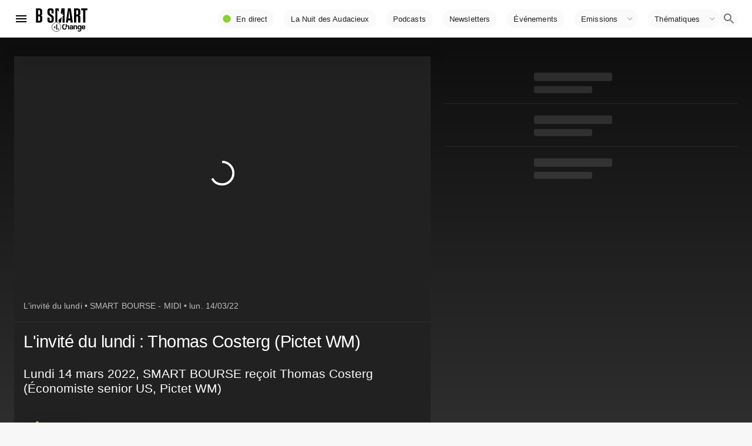

--- FILE ---
content_type: text/html; charset=utf-8
request_url: https://www.google.com/recaptcha/api2/aframe
body_size: 267
content:
<!DOCTYPE HTML><html><head><meta http-equiv="content-type" content="text/html; charset=UTF-8"></head><body><script nonce="uaXGspzgdSdABbjg9Li7_Q">/** Anti-fraud and anti-abuse applications only. See google.com/recaptcha */ try{var clients={'sodar':'https://pagead2.googlesyndication.com/pagead/sodar?'};window.addEventListener("message",function(a){try{if(a.source===window.parent){var b=JSON.parse(a.data);var c=clients[b['id']];if(c){var d=document.createElement('img');d.src=c+b['params']+'&rc='+(localStorage.getItem("rc::a")?sessionStorage.getItem("rc::b"):"");window.document.body.appendChild(d);sessionStorage.setItem("rc::e",parseInt(sessionStorage.getItem("rc::e")||0)+1);localStorage.setItem("rc::h",'1769087439396');}}}catch(b){}});window.parent.postMessage("_grecaptcha_ready", "*");}catch(b){}</script></body></html>

--- FILE ---
content_type: application/javascript; charset=UTF-8
request_url: https://www.bsmart.fr/_next/static/chunks/7328.5140a876db45c919.js
body_size: 2896
content:
"use strict";(self.webpackChunk_N_E=self.webpackChunk_N_E||[]).push([[7328],{87328:function(e,n,r){r.r(n),r.d(n,{default:function(){return K}});var t=r(85893),o=r(67294),a=r(5152),l=r(41120),i=r(45258),c=r(28358),u=r(17812),s=r(48884),f=r(80343),p=r(84854),d=r(52543),b=r(59693),m=r(8920),h=r(7885),y=r(16204),g=r(64566),j=r(93837),x=(r(34759),r(78880),r(97480),r(40821)),v=r(38396),k=r(85639),w=r(29829),Z=r(78232);r(3310);function O(e){var n=(0,m.Z)(),r=e.anchorEl,a=e.onClose,l=(0,x.ZP)("/api/thematics",Z.P6).data;if(!l)return null;l.count;var i=l.results,c=function(){setTimeout(a,n.transitions.duration.leavingScreen)};return(0,t.jsx)(o.Fragment,{children:(0,t.jsx)(v.Z,{id:"thematic-menu",anchorEl:r,keepMounted:!0,open:Boolean(r),onClose:c,children:(0,t.jsxs)(w.Z,{children:[i.map((function(e,n){return(0,t.jsx)(k.Z,{component:p.Z,href:"/thematiques/".concat(e.uri),onClick:c,children:e.name},n)})),!1]})})})}r(84547);function C(e,n,r){return n in e?Object.defineProperty(e,n,{value:r,enumerable:!0,configurable:!0,writable:!0}):e[n]=r,e}function P(e){for(var n=1;n<arguments.length;n++){var r=null!=arguments[n]?arguments[n]:{},t=Object.keys(r);"function"===typeof Object.getOwnPropertySymbols&&(t=t.concat(Object.getOwnPropertySymbols(r).filter((function(e){return Object.getOwnPropertyDescriptor(r,e).enumerable})))),t.forEach((function(n){C(e,n,r[n])}))}return e}function S(e,n){return function(e){if(Array.isArray(e))return e}(e)||function(e,n){var r=[],t=!0,o=!1,a=void 0;try{for(var l,i=e[Symbol.iterator]();!(t=(l=i.next()).done)&&(r.push(l.value),!n||r.length!==n);t=!0);}catch(c){o=!0,a=c}finally{try{t||null==i.return||i.return()}finally{if(o)throw a}}return r}(e,n)||function(){throw new TypeError("Invalid attempt to destructure non-iterable instance")}()}var E=(0,a.default)((function(){return Promise.all([r.e(9351),r.e(3238),r.e(5829),r.e(115)]).then(r.bind(r,70115)).then((function(e){return e.ProgramMenu}))}),{loadableGenerated:{webpack:function(){return[70115]},modules:["../front/Breadcrumbs/index.js -> ../../shared/Program/ProgramList"]}}),A=(0,d.Z)((function(e){var n="dark"===e.type?b.$n:b._j;return{icon:{color:e.palette.primary.main},deleteIcon:{width:18,height:18,marginLeft:e.spacing(0)},root:{backgroundColor:(0,b.Fq)(n(e.palette.background.paper,1),.02),fontWeight:e.typography.fontWeightRegular,"&:hover, &:focus":{backgroundColor:(0,b.Fq)(n(e.palette.background.paper,1),.07)},"&:active":{backgroundColor:(0,b.Fq)(n(e.palette.background.paper,1),.07)}}}}))(y.Z);function I(e){}function N(){(0,m.Z)();var e=S(o.useState(null),2),n=e[0],r=e[1],a=S(o.useState(null),2),l=a[0],i=a[1];return(0,t.jsxs)(o.Fragment,{children:[(0,t.jsxs)(h.Z,{"aria-label":"breadcrumb",separator:" ",children:[(0,t.jsx)(A,{component:p.Z,href:"/",label:"En direct",icon:(0,t.jsx)(j.Z,{fontSize:"small",color:"primary"}),onClick:I}),(0,t.jsx)(A,P({component:p.Z,href:"/emissions/la-nuit-des-audacieux",label:"La Nuit des Audacieux",onClick:I},!1)),(0,t.jsx)(A,P({component:p.Z,href:"/podcasts",label:"Podcasts",onClick:I},!1)),(0,t.jsx)(A,P({component:p.Z,href:"/newsletters",label:"Newsletters",onClick:I},!1)),(0,t.jsx)(A,P({component:p.Z,href:"/evenements",label:"\xc9v\xe9nements",onClick:I},!1)),(0,t.jsx)(A,{component:p.Z,deleteIcon:(0,t.jsx)(g.Z,{}),href:"/emissions",label:"Emissions",onClick:I,onDelete:function(e){r(e.target),e.preventDefault()}}),(0,t.jsx)(A,{component:p.Z,deleteIcon:(0,t.jsx)(g.Z,{}),href:"/thematiques",label:"Th\xe9matiques",onClick:I,onDelete:function(e){i(e.target),e.preventDefault()}})]}),l&&(0,t.jsx)(O,{anchorEl:l,onClose:function(){return i(null)}}),n&&(0,t.jsx)(E,{anchorEl:n,onClose:function(){return r(null)}})]})}var q=r(88995),F=r(87083);function T(e,n){return function(e){if(Array.isArray(e))return e}(e)||function(e,n){var r=[],t=!0,o=!1,a=void 0;try{for(var l,i=e[Symbol.iterator]();!(t=(l=i.next()).done)&&(r.push(l.value),!n||r.length!==n);t=!0);}catch(c){o=!0,a=c}finally{try{t||null==i.return||i.return()}finally{if(o)throw a}}return r}(e,n)||function(){throw new TypeError("Invalid attempt to destructure non-iterable instance")}()}var D=(0,l.Z)((function(e){var n="dark"===e.type?b.$n:b._j;return{icon:{color:e.palette.primary.main},root:{backgroundColor:(0,b.Fq)(n(e.palette.background.paper,1),.02),fontWeight:e.typography.fontWeightRegular,"&:hover, &:focus":{backgroundColor:(0,b.Fq)(n(e.palette.background.paper,1),.07)},"&:active":{backgroundColor:(0,b.Fq)(n(e.palette.background.paper,1),.07)}}}})),B=(0,a.default)((function(){return Promise.all([r.e(9351),r.e(3238),r.e(5829),r.e(8172),r.e(5392),r.e(7887),r.e(92),r.e(7023),r.e(4636)]).then(r.bind(r,94636))}),{loadableGenerated:{webpack:function(){return[94636]},modules:["../front/Search/SearchButton.jsx -> ./SearchModal"]}});function G(){D();var e=T(o.useState(!1),2),n=e[0],r=e[1],a=function(){r(!0)},l=function(){r(!1)};return(0,t.jsxs)(o.Fragment,{children:[(0,t.jsx)(F.ZP,{title:"Rechercher",children:(0,t.jsx)(u.Z,{onClick:a,size:"small",children:(0,t.jsx)(q.Z,{color:n?"primary":"action"})})}),n&&(0,t.jsx)(B,{onClose:l})]})}var _=r(57836),z=r(82728);r(72327);function H(e,n,r){return n in e?Object.defineProperty(e,n,{value:r,enumerable:!0,configurable:!0,writable:!0}):e[n]=r,e}function M(e){for(var n=1;n<arguments.length;n++){var r=null!=arguments[n]?arguments[n]:{},t=Object.keys(r);"function"===typeof Object.getOwnPropertySymbols&&(t=t.concat(Object.getOwnPropertySymbols(r).filter((function(e){return Object.getOwnPropertyDescriptor(r,e).enumerable})))),t.forEach((function(n){H(e,n,r[n])}))}return e}function W(e,n){return function(e){if(Array.isArray(e))return e}(e)||function(e,n){var r=[],t=!0,o=!1,a=void 0;try{for(var l,i=e[Symbol.iterator]();!(t=(l=i.next()).done)&&(r.push(l.value),!n||r.length!==n);t=!0);}catch(c){o=!0,a=c}finally{try{t||null==i.return||i.return()}finally{if(o)throw a}}return r}(e,n)||function(){throw new TypeError("Invalid attempt to destructure non-iterable instance")}()}function L(e){return function(e){if(Array.isArray(e)){for(var n=0,r=new Array(e.length);n<e.length;n++)r[n]=e[n];return r}}(e)||function(e){if(Symbol.iterator in Object(e)||"[object Arguments]"===Object.prototype.toString.call(e))return Array.from(e)}(e)||function(){throw new TypeError("Invalid attempt to spread non-iterable instance")}()}var R,$=(0,a.default)((function(){return Promise.all([r.e(6169),r.e(8639)]).then(r.bind(r,98639))}),{loadableGenerated:{webpack:function(){return[98639]},modules:["../front/Header/Header.jsx -> ../Drawer"]}}),Y=(0,l.Z)((function(e){return{appbar:{backgroundColor:"dark"===e.palette.type?e.palette.background.default:"#fff",color:"dark"===e.palette.type?"#fff":"#000"},appbarHome:{backgroundColor:"#000"},appbarToolbar:(R={},H(R,e.breakpoints.only("xs"),{minHeight:e.spacing(6)}),H(R,e.breakpoints.down("sm"),{padding:e.spacing(0,2)}),R),logo:H({width:84},e.breakpoints.only("xs"),{width:70}),logo2:H({width:90,height:"auto",marginBottom:-10},e.breakpoints.only("xs"),{width:70,marginBottom:-15}),menuIco:{background:"transparent"},toolbar:M({},e.mixins.toolbar,H({},e.breakpoints.only("xs"),{minHeight:e.spacing(6)}))}}));function J(e){return e.children}var K=function(){var e=Y(),n=W(o.useState(!1),2),r=n[0],a=n[1],l=function(){["makeStyles","MuiBox","MuiTypography"].map((function(e){L(document.querySelectorAll('[data-jss][data-meta="'.concat(e,'"]'))).length}));L(document.querySelectorAll("*")).length;a((function(e){return!e}))};return(0,t.jsxs)(o.Fragment,{children:[(0,t.jsx)(J,{children:(0,t.jsx)(i.Z,{id:"header",className:e.appbar,position:"fixed",elevation:0,children:(0,t.jsx)(_.Z,{children:(0,t.jsxs)(c.Z,{disableGutters:!0,className:e.appbarToolbar,children:[(0,t.jsx)(u.Z,{onClick:l,className:e.menuIco,edge:"start",color:"inherit","aria-label":"menu",children:(0,t.jsx)(s.Z,{})}),(0,t.jsx)(f.Z,{flexGrow:1,children:(0,t.jsxs)(p.Z,{href:"/",name:"Accueil",className:e.logolink,children:[(0,t.jsx)(z.wY,{className:e.logo2}),!1]})}),(0,t.jsxs)(f.Z,{flexGrow:1,display:"flex",alignItems:"center",justifyContent:"flex-end",style:{gap:16},children:[(0,t.jsx)(f.Z,{display:{xs:"none",sm:"block"},children:(0,t.jsx)(N,{})}),(0,t.jsx)(G,{})]})]})})})}),(0,t.jsx)("div",{className:e.toolbar}),r&&(0,t.jsx)($,{handleClose:l,isOpen:r})]})}},89581:function(e,n,r){r.d(n,{z:function(){return u}});var t=r(85893),o=(r(67294),r(41120)),a=r(282);function l(e,n,r){return n in e?Object.defineProperty(e,n,{value:r,enumerable:!0,configurable:!0,writable:!0}):e[n]=r,e}function i(e,n){if(null==e)return{};var r,t,o=function(e,n){if(null==e)return{};var r,t,o={},a=Object.keys(e);for(t=0;t<a.length;t++)r=a[t],n.indexOf(r)>=0||(o[r]=e[r]);return o}(e,n);if(Object.getOwnPropertySymbols){var a=Object.getOwnPropertySymbols(e);for(t=0;t<a.length;t++)r=a[t],n.indexOf(r)>=0||Object.prototype.propertyIsEnumerable.call(e,r)&&(o[r]=e[r])}return o}var c=(0,o.Z)((function(e){return{root:{textTransform:"inherit"},endIcon:{color:e.palette.primary.main},startIcon:{color:e.palette.primary.main}}}));function u(e){var n=c(),r=(e.className,i(e,["className"]));return(0,t.jsx)(a.Z,function(e){for(var n=1;n<arguments.length;n++){var r=null!=arguments[n]?arguments[n]:{},t=Object.keys(r);"function"===typeof Object.getOwnPropertySymbols&&(t=t.concat(Object.getOwnPropertySymbols(r).filter((function(e){return Object.getOwnPropertyDescriptor(r,e).enumerable})))),t.forEach((function(n){l(e,n,r[n])}))}return e}({classes:n},r))}u.defaultProps={},n.Z=u},3310:function(e,n,r){r.d(n,{z:function(){return t.z}});var t=r(89581)}}]);

--- FILE ---
content_type: application/xml
request_url: https://dmxleo.dailymotion.com/cdn/manifest/video/x891c38.m3u8?af=2%2C7%2C8%2C9&vv=1%2C2%2C3%2C4%2C5%2C6%2C7%2C8%2C11%2C12%2C13%2C14&mm=video%2Fmp4%2Cvideo%2Fwebm%2Caudio%2Fmp4%2Caudio%2Fmpeg%2Caudio%2Faac%2Caudio%2Fmpeg3%2Caudio%2Fmp3%2Caudio%2Fvnd.wave%2Caudio%2Fwav%2Caudio%2Fwave%2Caudio%2Fogg%2Caudio%2Fvorbis%2Cimage%2Fjpeg%2Cimage%2Fpng%2Cimage%2Fwebp%2Cimage%2Fsvg%2Bxml&cse=1jfit80sec980b026d2&rts=362716&rhv=1&cen=prod&cpi=x2cwseh&cpt=player&rla=en&cpr=x7hlv&eb=https%3A%2F%2Fwww.bsmart.fr%2Fvideo%2F12475-smart-bourse-partie-14-mars-2022-midi&ps=709x399&td=www.bsmart.fr&reader_gdpr_flag=0&reader_gdpr_consent=&gdpr_binary_consent=opt-out&gdpr_comes_from_infopack=0&reader_us_privacy=1---&vl=-1&ciid=1jfit80sec980b026d2_VMAP_0_0&cidx=0&sidx=0&vidIdx=0&omp=Dailymotion%2F1.0&omn=0&imal=1&uid_dm=597c9e63-2633-7bb1-1d37-90ff51b9671a&ccCustomParams=program%3Dsmart-bourse%26program_part%3DPART93%26video_typology%3DSEQUENCE%26video_id%3D12475%26emission_id%3D4720%26edition%3DMidi%26aired_at%3D2022-03-14%26week_number%3D11%26aired_at_day%3Dlundi%26ops%3DDEFAULT%26dm_id%3Dx891c38&3pcb=0&rap=1&apo=monetization&pos=1&pbm=2
body_size: 5791
content:
<?xml version="1.0" encoding="UTF-8"?><vmap:VMAP xmlns:vmap="http://www.iab.net/videosuite/vmap" version="1.0"><vmap:AdBreak breakType="linear" breakId="preroll1" timeOffset="start"><vmap:AdSource id="preroll1"><vmap:VASTAdData><VAST version="3.0"><Ad><InLine><AdSystem>Leo</AdSystem><AdTitle>noad</AdTitle><Extensions><Extension type="dailymotion" source="dailymotion">{"noAd":{"reasonId":1106,"reason":"viewing context|bot-detected"},"inventoryId":"a9fcb3a7-852d-41d4-8519-80de411f21ba"}</Extension></Extensions></InLine></Ad></VAST></vmap:VASTAdData></vmap:AdSource><vmap:Extensions><vmap:Extension type="dailymotion" source="dailymotion"><![CDATA[{"timeout":15000}]]></vmap:Extension></vmap:Extensions></vmap:AdBreak><vmap:AdBreak breakType="linear,nonlinear" breakId="midroll1-1" timeOffset="00:05:00" repeatAfter="00:05:00"><vmap:AdSource id="midroll1-1"><vmap:AdTagURI templateType="vast3">https://dmxleo.dailymotion.com/cdn/manifest/video/x891c38.m3u8?auth=[base64]&amp;vo=[MEDIAPLAYHEAD]&amp;vv=1%2C2%2C3%2C4%2C5%2C6%2C7%2C8%2C11%2C12%2C13%2C14&amp;sec=1&amp;rla=en&amp;reader.player=dailymotion&amp;plt=1&amp;cen=prod&amp;3pcb=0&amp;rhv=1&amp;reader_us_privacy=1---&amp;eb=https%3A%2F%2Fwww.bsmart.fr%2Fvideo%2F12475-smart-bourse-partie-14-mars-2022-midi&amp;dmngv=1.0&amp;dmng=Dailymotion&amp;cpt=player&amp;cpr=x7hlv&amp;cpi=x2cwseh&amp;battr=9%2C10%2C11%2C12%2C13%2C14%2C17&amp;apo=monetization&amp;pbm=2&amp;mm=video%2Fmp4%2Cvideo%2Fwebm%2Caudio%2Fmp4%2Caudio%2Fmpeg%2Caudio%2Faac%2Caudio%2Fmpeg3%2Caudio%2Fmp3%2Caudio%2Fvnd.wave%2Caudio%2Fwav%2Caudio%2Fwave%2Caudio%2Fogg%2Caudio%2Fvorbis%2Cimage%2Fjpeg%2Cimage%2Fpng%2Cimage%2Fwebp%2Cimage%2Fsvg%2Bxml&amp;rts=362716&amp;lnrt=1&amp;dlvr=1%2C2&amp;cse=1jfit80sec980b026d2&amp;cbrs=1&amp;r=v</vmap:AdTagURI></vmap:AdSource><vmap:Extensions><vmap:Extension type="dailymotion" source="dailymotion"><![CDATA[{"timeout":15000}]]></vmap:Extension></vmap:Extensions></vmap:AdBreak><vmap:AdBreak breakType="linear" breakId="postroll1" timeOffset="end"><vmap:AdSource id="postroll1"><vmap:AdTagURI templateType="vast3">https://dmxleo.dailymotion.com/cdn/manifest/video/x891c38.m3u8?auth=[base64]&amp;vv=1%2C2%2C3%2C4%2C5%2C6%2C7%2C8%2C11%2C12%2C13%2C14&amp;sec=1&amp;rla=en&amp;reader.player=dailymotion&amp;plt=1&amp;cen=prod&amp;3pcb=0&amp;rhv=1&amp;reader_us_privacy=1---&amp;eb=https%3A%2F%2Fwww.bsmart.fr%2Fvideo%2F12475-smart-bourse-partie-14-mars-2022-midi&amp;dmngv=1.0&amp;dmng=Dailymotion&amp;cpt=player&amp;cpr=x7hlv&amp;cpi=x2cwseh&amp;battr=9%2C10%2C11%2C12%2C13%2C14%2C17&amp;apo=monetization&amp;pbm=2&amp;mm=video%2Fmp4%2Cvideo%2Fwebm%2Caudio%2Fmp4%2Caudio%2Fmpeg%2Caudio%2Faac%2Caudio%2Fmpeg3%2Caudio%2Fmp3%2Caudio%2Fvnd.wave%2Caudio%2Fwav%2Caudio%2Fwave%2Caudio%2Fogg%2Caudio%2Fvorbis%2Cimage%2Fjpeg%2Cimage%2Fpng%2Cimage%2Fwebp%2Cimage%2Fsvg%2Bxml&amp;rts=362716&amp;lnrt=1&amp;dlvr=1%2C2&amp;cse=1jfit80sec980b026d2&amp;cbrs=1&amp;r=v</vmap:AdTagURI></vmap:AdSource><vmap:Extensions><vmap:Extension type="dailymotion" source="dailymotion"><![CDATA[{"timeout":15000}]]></vmap:Extension></vmap:Extensions></vmap:AdBreak><vmap:Extensions><vmap:Extension type="dailymotion" source="dmx"><![CDATA[{"asid":200533}]]></vmap:Extension></vmap:Extensions></vmap:VMAP>

--- FILE ---
content_type: application/javascript; charset=UTF-8
request_url: https://www.bsmart.fr/_next/static/f10847927fa3bf49e32bd8c412156e8494048037/_ssgManifest.js
body_size: 388
content:
self.__SSG_MANIFEST=new Set(["\u002Fsitemap-live.xml","\u002Femissions","\u002Fevenements","\u002Fevenements\u002Fjmr","\u002Fvideos","\u002Fsmart-booster","\u002Fa-propos","\u002F","\u002Fthematiques","\u002Fpodcasts","\u002Fgrille","\u002Fnewsletters","\u002Fvideos\u002F[...filtered]","\u002Fthematiques\u002F[slug]","\u002Fvideo\u002F[pid]","\u002Femissions\u002F[slug]","\u002Femissions\u002F[slug]\u002Fvideos","\u002Femissions\u002F[slug]\u002F[seq]"]);self.__SSG_MANIFEST_CB&&self.__SSG_MANIFEST_CB()